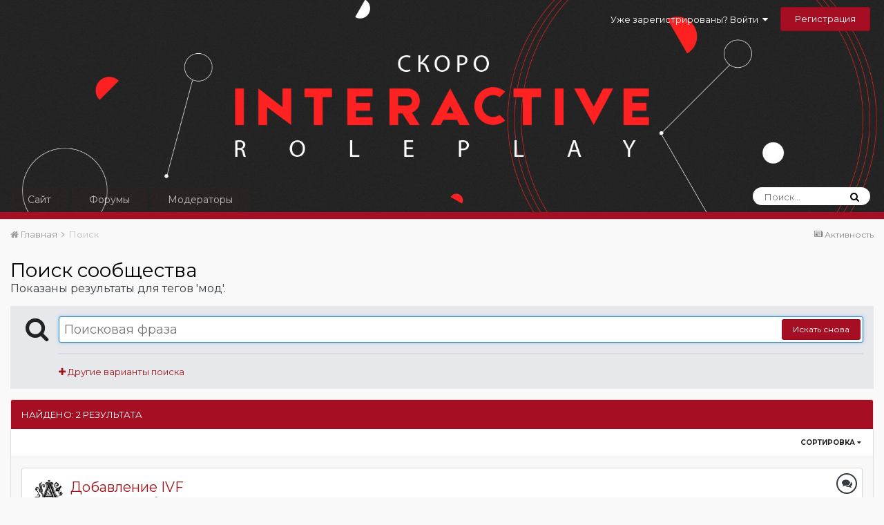

--- FILE ---
content_type: text/css
request_url: https://forum.interactive-rp.ru/uploads/css_built_2/258adbb6e4f3e83cd3b355f84e3fa002_custom.css.733b90b307c1d9be2366345ee3272d83.css?v=4e52a1ea3c
body_size: 393
content:
 a{color:#a0161d;}a:hover{color:#c52d35;}#ipsLayout_header header{background:#a50e23 url(https://forum.interactive-rp.ru/uploads/set_resources_2/dc99b7cb73053816d1baad7020f97733_bg.jpg) center no-repeat;background-size:cover;padding:80px 0;}#elUserNav{top:-70px;}#elLogo img{display:block;width:90%;max-width:600px;margin:0 auto;}.ipsProgressBar_progress{background:#a50e23;}.ipsType_sectionTitle{color:#fff;background:#a50e23;}.ipsWidget_title .ipsType_light{color:#fff;}.ipsWidget_title a:hover{color:#424242 !important;}a.ipsType_sectionTitle, .ipsType_sectionTitle a{color:#fff;}.ipsWidget.ipsWidget_vertical .ipsWidget_title, .ipsWidget.ipsWidget_horizontal .ipsWidget_title{color:#fff;background:#a50e23;}a.ipsType_blendLinks, .ipsType_blendLinks a{color:#94282d;}a.ipsType_blendLinks:not( .ipsType_noUnderline ):hover, .ipsType_blendLinks:not( .ipsType_noUnderline ) a:not( .ipsType_noUnderline ):hover{color:#c52d35;}#elLicenseKey, #cbCopyright{display:none !important;}#vk_groups{margin-top:20px;}

--- FILE ---
content_type: application/javascript
request_url: https://forum.interactive-rp.ru/uploads/javascript_bimchatbox/front_front_chatbox.js.3e6f9a9101bf0b1580b224a6c6621bd9.js?v=4e52a1ea3c
body_size: 8814
content:
'use strict';!function($,_,canCreateDiscussions){ips.controller.register("bim.chatbox.new",{updating:false,chatting:false,editing:false,timeout:false,disconnected:false,firstLoad:true,lastMSG:0,urlRegex:/(\b(https?|ftp):\/\/[-A-Z0-9+&@#\/%?=~_|!:,.;]*[-A-Z0-9+&@#\/%=~_|])/gi,imgRegex:/(\b(https?|ftp|file):\/\/[-A-Z0-9+&@#\/%?=~_|!:,.;\(\)]*[-A-Z0-9+&@#\/%=~_|])(\.jpg|\.png|\.gif|\.webp)/gi,youtubeRegex:/^(?:https?:\/\/)?(?:www\.)?(?:youtu\.be\/|youtube\.com\/(?:embed\/|v\/|watch\?v=|watch\?.+&v=))((\w|-){11})(?:\S+)?$/,emojiRegex:/\uD83C\uDFF4(?:\uDB40\uDC67\uDB40\uDC62(?:\uDB40\uDC65\uDB40\uDC6E\uDB40\uDC67|\uDB40\uDC77\uDB40\uDC6C\uDB40\uDC73|\uDB40\uDC73\uDB40\uDC63\uDB40\uDC74)\uDB40\uDC7F|\u200D\u2620\uFE0F)|\uD83D\uDC69\u200D\uD83D\uDC69\u200D(?:\uD83D\uDC66\u200D\uD83D\uDC66|\uD83D\uDC67\u200D(?:\uD83D[\uDC66\uDC67]))|\uD83D\uDC68(?:\u200D(?:\u2764\uFE0F\u200D(?:\uD83D\uDC8B\u200D)?\uD83D\uDC68|(?:\uD83D[\uDC68\uDC69])\u200D(?:\uD83D\uDC66\u200D\uD83D\uDC66|\uD83D\uDC67\u200D(?:\uD83D[\uDC66\uDC67]))|\uD83D\uDC66\u200D\uD83D\uDC66|\uD83D\uDC67\u200D(?:\uD83D[\uDC66\uDC67])|\uD83C[\uDF3E\uDF73\uDF93\uDFA4\uDFA8\uDFEB\uDFED]|\uD83D[\uDCBB\uDCBC\uDD27\uDD2C\uDE80\uDE92]|\uD83E[\uDDB0-\uDDB3])|(?:\uD83C[\uDFFB-\uDFFF])\u200D(?:\uD83C[\uDF3E\uDF73\uDF93\uDFA4\uDFA8\uDFEB\uDFED]|\uD83D[\uDCBB\uDCBC\uDD27\uDD2C\uDE80\uDE92]|\uD83E[\uDDB0-\uDDB3]))|\uD83D\uDC69\u200D(?:\u2764\uFE0F\u200D(?:\uD83D\uDC8B\u200D(?:\uD83D[\uDC68\uDC69])|\uD83D[\uDC68\uDC69])|\uD83C[\uDF3E\uDF73\uDF93\uDFA4\uDFA8\uDFEB\uDFED]|\uD83D[\uDCBB\uDCBC\uDD27\uDD2C\uDE80\uDE92]|\uD83E[\uDDB0-\uDDB3])|\uD83D\uDC69\u200D\uD83D\uDC66\u200D\uD83D\uDC66|(?:\uD83D\uDC41\uFE0F\u200D\uD83D\uDDE8|\uD83D\uDC69(?:\uD83C[\uDFFB-\uDFFF])\u200D[\u2695\u2696\u2708]|\uD83D\uDC68(?:(?:\uD83C[\uDFFB-\uDFFF])\u200D[\u2695\u2696\u2708]|\u200D[\u2695\u2696\u2708])|(?:(?:\u26F9|\uD83C[\uDFCB\uDFCC]|\uD83D\uDD75)\uFE0F|\uD83D\uDC6F|\uD83E[\uDD3C\uDDDE\uDDDF])\u200D[\u2640\u2642]|(?:\u26F9|\uD83C[\uDFCB\uDFCC]|\uD83D\uDD75)(?:\uD83C[\uDFFB-\uDFFF])\u200D[\u2640\u2642]|(?:\uD83C[\uDFC3\uDFC4\uDFCA]|\uD83D[\uDC6E\uDC71\uDC73\uDC77\uDC81\uDC82\uDC86\uDC87\uDE45-\uDE47\uDE4B\uDE4D\uDE4E\uDEA3\uDEB4-\uDEB6]|\uD83E[\uDD26\uDD37-\uDD39\uDD3D\uDD3E\uDDB8\uDDB9\uDDD6-\uDDDD])(?:(?:\uD83C[\uDFFB-\uDFFF])\u200D[\u2640\u2642]|\u200D[\u2640\u2642])|\uD83D\uDC69\u200D[\u2695\u2696\u2708])\uFE0F|\uD83D\uDC69\u200D\uD83D\uDC67\u200D(?:\uD83D[\uDC66\uDC67])|\uD83D\uDC69\u200D\uD83D\uDC69\u200D(?:\uD83D[\uDC66\uDC67])|\uD83D\uDC68(?:\u200D(?:(?:\uD83D[\uDC68\uDC69])\u200D(?:\uD83D[\uDC66\uDC67])|\uD83D[\uDC66\uDC67])|\uD83C[\uDFFB-\uDFFF])|\uD83C\uDFF3\uFE0F\u200D\uD83C\uDF08|\uD83D\uDC69\u200D\uD83D\uDC67|\uD83D\uDC69(?:\uD83C[\uDFFB-\uDFFF])\u200D(?:\uD83C[\uDF3E\uDF73\uDF93\uDFA4\uDFA8\uDFEB\uDFED]|\uD83D[\uDCBB\uDCBC\uDD27\uDD2C\uDE80\uDE92]|\uD83E[\uDDB0-\uDDB3])|\uD83D\uDC69\u200D\uD83D\uDC66|\uD83C\uDDF6\uD83C\uDDE6|\uD83C\uDDFD\uD83C\uDDF0|\uD83C\uDDF4\uD83C\uDDF2|\uD83D\uDC69(?:\uD83C[\uDFFB-\uDFFF])|\uD83C\uDDED(?:\uD83C[\uDDF0\uDDF2\uDDF3\uDDF7\uDDF9\uDDFA])|\uD83C\uDDEC(?:\uD83C[\uDDE6\uDDE7\uDDE9-\uDDEE\uDDF1-\uDDF3\uDDF5-\uDDFA\uDDFC\uDDFE])|\uD83C\uDDEA(?:\uD83C[\uDDE6\uDDE8\uDDEA\uDDEC\uDDED\uDDF7-\uDDFA])|\uD83C\uDDE8(?:\uD83C[\uDDE6\uDDE8\uDDE9\uDDEB-\uDDEE\uDDF0-\uDDF5\uDDF7\uDDFA-\uDDFF])|\uD83C\uDDF2(?:\uD83C[\uDDE6\uDDE8-\uDDED\uDDF0-\uDDFF])|\uD83C\uDDF3(?:\uD83C[\uDDE6\uDDE8\uDDEA-\uDDEC\uDDEE\uDDF1\uDDF4\uDDF5\uDDF7\uDDFA\uDDFF])|\uD83C\uDDFC(?:\uD83C[\uDDEB\uDDF8])|\uD83C\uDDFA(?:\uD83C[\uDDE6\uDDEC\uDDF2\uDDF3\uDDF8\uDDFE\uDDFF])|\uD83C\uDDF0(?:\uD83C[\uDDEA\uDDEC-\uDDEE\uDDF2\uDDF3\uDDF5\uDDF7\uDDFC\uDDFE\uDDFF])|\uD83C\uDDEF(?:\uD83C[\uDDEA\uDDF2\uDDF4\uDDF5])|\uD83C\uDDF8(?:\uD83C[\uDDE6-\uDDEA\uDDEC-\uDDF4\uDDF7-\uDDF9\uDDFB\uDDFD-\uDDFF])|\uD83C\uDDEE(?:\uD83C[\uDDE8-\uDDEA\uDDF1-\uDDF4\uDDF6-\uDDF9])|\uD83C\uDDFF(?:\uD83C[\uDDE6\uDDF2\uDDFC])|\uD83C\uDDEB(?:\uD83C[\uDDEE-\uDDF0\uDDF2\uDDF4\uDDF7])|\uD83C\uDDF5(?:\uD83C[\uDDE6\uDDEA-\uDDED\uDDF0-\uDDF3\uDDF7-\uDDF9\uDDFC\uDDFE])|\uD83C\uDDE9(?:\uD83C[\uDDEA\uDDEC\uDDEF\uDDF0\uDDF2\uDDF4\uDDFF])|\uD83C\uDDF9(?:\uD83C[\uDDE6\uDDE8\uDDE9\uDDEB-\uDDED\uDDEF-\uDDF4\uDDF7\uDDF9\uDDFB\uDDFC\uDDFF])|\uD83C\uDDE7(?:\uD83C[\uDDE6\uDDE7\uDDE9-\uDDEF\uDDF1-\uDDF4\uDDF6-\uDDF9\uDDFB\uDDFC\uDDFE\uDDFF])|[#\*0-9]\uFE0F\u20E3|\uD83C\uDDF1(?:\uD83C[\uDDE6-\uDDE8\uDDEE\uDDF0\uDDF7-\uDDFB\uDDFE])|\uD83C\uDDE6(?:\uD83C[\uDDE8-\uDDEC\uDDEE\uDDF1\uDDF2\uDDF4\uDDF6-\uDDFA\uDDFC\uDDFD\uDDFF])|\uD83C\uDDF7(?:\uD83C[\uDDEA\uDDF4\uDDF8\uDDFA\uDDFC])|\uD83C\uDDFB(?:\uD83C[\uDDE6\uDDE8\uDDEA\uDDEC\uDDEE\uDDF3\uDDFA])|\uD83C\uDDFE(?:\uD83C[\uDDEA\uDDF9])|(?:\uD83C[\uDFC3\uDFC4\uDFCA]|\uD83D[\uDC6E\uDC71\uDC73\uDC77\uDC81\uDC82\uDC86\uDC87\uDE45-\uDE47\uDE4B\uDE4D\uDE4E\uDEA3\uDEB4-\uDEB6]|\uD83E[\uDD26\uDD37-\uDD39\uDD3D\uDD3E\uDDB8\uDDB9\uDDD6-\uDDDD])(?:\uD83C[\uDFFB-\uDFFF])|(?:\u26F9|\uD83C[\uDFCB\uDFCC]|\uD83D\uDD75)(?:\uD83C[\uDFFB-\uDFFF])|(?:[\u261D\u270A-\u270D]|\uD83C[\uDF85\uDFC2\uDFC7]|\uD83D[\uDC42\uDC43\uDC46-\uDC50\uDC66\uDC67\uDC70\uDC72\uDC74-\uDC76\uDC78\uDC7C\uDC83\uDC85\uDCAA\uDD74\uDD7A\uDD90\uDD95\uDD96\uDE4C\uDE4F\uDEC0\uDECC]|\uD83E[\uDD18-\uDD1C\uDD1E\uDD1F\uDD30-\uDD36\uDDB5\uDDB6\uDDD1-\uDDD5])(?:\uD83C[\uDFFB-\uDFFF])|(?:[\u231A\u231B\u23E9-\u23EC\u23F0\u23F3\u25FD\u25FE\u2614\u2615\u2648-\u2653\u267F\u2693\u26A1\u26AA\u26AB\u26BD\u26BE\u26C4\u26C5\u26CE\u26D4\u26EA\u26F2\u26F3\u26F5\u26FA\u26FD\u2705\u270A\u270B\u2728\u274C\u274E\u2753-\u2755\u2757\u2795-\u2797\u27B0\u27BF\u2B1B\u2B1C\u2B50\u2B55]|\uD83C[\uDC04\uDCCF\uDD8E\uDD91-\uDD9A\uDDE6-\uDDFF\uDE01\uDE1A\uDE2F\uDE32-\uDE36\uDE38-\uDE3A\uDE50\uDE51\uDF00-\uDF20\uDF2D-\uDF35\uDF37-\uDF7C\uDF7E-\uDF93\uDFA0-\uDFCA\uDFCF-\uDFD3\uDFE0-\uDFF0\uDFF4\uDFF8-\uDFFF]|\uD83D[\uDC00-\uDC3E\uDC40\uDC42-\uDCFC\uDCFF-\uDD3D\uDD4B-\uDD4E\uDD50-\uDD67\uDD7A\uDD95\uDD96\uDDA4\uDDFB-\uDE4F\uDE80-\uDEC5\uDECC\uDED0-\uDED2\uDEEB\uDEEC\uDEF4-\uDEF9]|\uD83E[\uDD10-\uDD3A\uDD3C-\uDD3E\uDD40-\uDD45\uDD47-\uDD70\uDD73-\uDD76\uDD7A\uDD7C-\uDDA2\uDDB0-\uDDB9\uDDC0-\uDDC2\uDDD0-\uDDFF])|(?:[#\*0-9\xA9\xAE\u203C\u2049\u2122\u2139\u2194-\u2199\u21A9\u21AA\u231A\u231B\u2328\u23CF\u23E9-\u23F3\u23F8-\u23FA\u24C2\u25AA\u25AB\u25B6\u25C0\u25FB-\u25FE\u2600-\u2604\u260E\u2611\u2614\u2615\u2618\u261D\u2620\u2622\u2623\u2626\u262A\u262E\u262F\u2638-\u263A\u2640\u2642\u2648-\u2653\u265F\u2660\u2663\u2665\u2666\u2668\u267B\u267E\u267F\u2692-\u2697\u2699\u269B\u269C\u26A0\u26A1\u26AA\u26AB\u26B0\u26B1\u26BD\u26BE\u26C4\u26C5\u26C8\u26CE\u26CF\u26D1\u26D3\u26D4\u26E9\u26EA\u26F0-\u26F5\u26F7-\u26FA\u26FD\u2702\u2705\u2708-\u270D\u270F\u2712\u2714\u2716\u271D\u2721\u2728\u2733\u2734\u2744\u2747\u274C\u274E\u2753-\u2755\u2757\u2763\u2764\u2795-\u2797\u27A1\u27B0\u27BF\u2934\u2935\u2B05-\u2B07\u2B1B\u2B1C\u2B50\u2B55\u3030\u303D\u3297\u3299]|\uD83C[\uDC04\uDCCF\uDD70\uDD71\uDD7E\uDD7F\uDD8E\uDD91-\uDD9A\uDDE6-\uDDFF\uDE01\uDE02\uDE1A\uDE2F\uDE32-\uDE3A\uDE50\uDE51\uDF00-\uDF21\uDF24-\uDF93\uDF96\uDF97\uDF99-\uDF9B\uDF9E-\uDFF0\uDFF3-\uDFF5\uDFF7-\uDFFF]|\uD83D[\uDC00-\uDCFD\uDCFF-\uDD3D\uDD49-\uDD4E\uDD50-\uDD67\uDD6F\uDD70\uDD73-\uDD7A\uDD87\uDD8A-\uDD8D\uDD90\uDD95\uDD96\uDDA4\uDDA5\uDDA8\uDDB1\uDDB2\uDDBC\uDDC2-\uDDC4\uDDD1-\uDDD3\uDDDC-\uDDDE\uDDE1\uDDE3\uDDE8\uDDEF\uDDF3\uDDFA-\uDE4F\uDE80-\uDEC5\uDECB-\uDED2\uDEE0-\uDEE5\uDEE9\uDEEB\uDEEC\uDEF0\uDEF3-\uDEF9]|\uD83E[\uDD10-\uDD3A\uDD3C-\uDD3E\uDD40-\uDD45\uDD47-\uDD70\uDD73-\uDD76\uDD7A\uDD7C-\uDDA2\uDDB0-\uDDB9\uDDC0-\uDDC2\uDDD0-\uDDFF])\uFE0F|(?:[\u261D\u26F9\u270A-\u270D]|\uD83C[\uDF85\uDFC2-\uDFC4\uDFC7\uDFCA-\uDFCC]|\uD83D[\uDC42\uDC43\uDC46-\uDC50\uDC66-\uDC69\uDC6E\uDC70-\uDC78\uDC7C\uDC81-\uDC83\uDC85-\uDC87\uDCAA\uDD74\uDD75\uDD7A\uDD90\uDD95\uDD96\uDE45-\uDE47\uDE4B-\uDE4F\uDEA3\uDEB4-\uDEB6\uDEC0\uDECC]|\uD83E[\uDD18-\uDD1C\uDD1E\uDD1F\uDD26\uDD30-\uDD39\uDD3D\uDD3E\uDDB5\uDDB6\uDDB8\uDDB9\uDDD1-\uDDDD])/g,emojiBlacklist:["\u2018"],cbText:"",cbTypingTimer:null,sound:null,initialize:function(){this.on("click",'[data-action="toggleSound"]',this.toggleSound);this.on("click",'[data-action="mention"]',this.mention);this.on("click",'[data-action="connect"]',this.connect);this.on("click",'[data-action="chat"]',this.chat);this.on("onsubmit",'[data-action="chatform"]',this.chat);this.on("keypress",'[data-action="saveMSG"]',this.saveMSG);this.on("click",'[data-action="remove"]',this.remove);this.on("dblclick",'[data-action="editMSG"]',this.editMSG);this.on("click",'[data-action="editMSGButton"]',this.editMSG);this.on("click",'[data-action="loadMore"]',this.loadMore);this.on("click",'[data-action="playVideoInPopup"]',this.playVideoInPopup);this.on("click",'[data-action="playVideoInIframe"]',this.playVideoInIframe);this.on("click",'[data-action="bimGiphy"]',this.bimGiphy);this.on("click",'[data-action="bimGuggy"]',this.bimGuggy);this.on("focus",".bimcb_chatInput",this.focusChatInput);this.on("blur",".bimcb_chatInput",this.blurChatInput);this.setup();},setup:function(){if(1!=ips.getSetting("chatbox_topStyle")){$("#chatcontent img").imagesLoaded(function(canCreateDiscussions){$("#chatboxWrap").scrollTop($("#chatboxWrap").prop("scrollHeight"));});}
this.scope.find('[data-action="toggleSound"] .fa').replaceWith($("<i/>").addClass("fa").addClass(ips.getSetting("chatbox_soundEnabled")?"fa-volume-up":"fa-volume-off"));this.sound=new Howl({src:ips.getSetting("baseURL")+"applications/bimchatbox/interface/sounds/message.mp3",autoplay:false});$("#elChatbox").prepend(ips.templates.render("core.editor.emoticons",{id:"elEmoticons_chatbox",editor:"chatboxForm"}));$("#elEmoticons_chatbox").click(function(){$("#elChatbox").trigger("contentChange",[$("#elChatbox")]);$(".ipsNavBar_primary").css("zIndex",1E3);});if("ltr"==document.dir){$(".bimcb_chatInput").css({"padding-right":$(".cbItems").width()+15+"px"});}else{$(".bimcb_chatInput").css({"padding-left":$(".cbItems").width()+15+"px"});}
this.loop(true);},loop:function(body){var self=this;if(1==body){clearTimeout(self.timeout);}
var delay=ips.getSetting("chatbox_conf_interval")>1E4?ips.getSetting("chatbox_conf_interval"):1E4;if(ips.getSetting("chatbox_getAll")){self.getAllMessages(function(){self.timeout=setTimeout(function(){self.loop(true);},delay);});}else{self.getMessages(function(){self.timeout=setTimeout(function(){self.loop(true);},delay);});}},getMessages:function(callback){if(this.editing){return false;}
if(this.updating){return false;}
if(this.updating=true,1!=ips.getSetting("chatbox_topStyle")){var version=this.lastMSG>0?this.lastMSG:$("#chatcontent").children().last().attr("id");}else{version=this.lastMSG>0?this.lastMSG:$("#chatcontent").children().first().attr("id");}
var that=this;ips.getAjax()(ips.getSetting("baseURL")+"index.php?app=bimchatbox&module=chatbox&controller=chatbox&do=getmsg",{dataType:"json",data:{lastID:version||0,loadMoreMode:0}}).done(function(response){if("error"==response.type){ips.ui.alert.show({message:response.message});}else{if($("#chatcontent").hasClass("ipsLoading")&&$("#chatcontent").removeClass("ipsLoading"),response.content&&version!=response.lastID){if(1!=ips.getSetting("chatbox_topStyle")){if($("#chatboxWrap").scrollTop()+$("#chatboxWrap").innerHeight()-$("#chatboxWrap").prop("scrollHeight")>=-30){var a=1;}
$("#chatcontent").append(that._chatRow(response.content));if("1"==a){$("#chatcontent img").imagesLoaded(function(canCreateDiscussions){$("#chatboxWrap").scrollTop($("#chatboxWrap").prop("scrollHeight"));});}}else{$("#chatcontent").prepend(that._chatRow(response.content));}
var o=$("#chatcontent .chat_row").length-ips.getSetting("chatbox_maxMSG");if(o>0){$("#chatcontent .chat_row:nth"+(1!=ips.getSetting("chatbox_topStyle")?"":"-last")+"-child(-n+"+o+")").remove();}
if(!(!ips.getSetting("chatbox_soundEnabled")||that.firstLoad||that.chatting)){that.sound.play();}
that.lastMSG=response.lastID;that.firstLoad=false;that.chatting=false;}}
that.updating=false;if("function"==typeof callback){callback();}}).fail(function(){that.disconnect();});},loadMore:function(type){if(this.updating){return false;}
if(this.updating=true,1==ips.getSetting("chatbox_topStyle")){var data_phone_number=$("#chatcontent").children().last().attr("id");}else{data_phone_number=$("#chatcontent").children().first().attr("id");}
var $scope=this;ips.getAjax()(ips.getSetting("baseURL")+"index.php?app=bimchatbox&module=chatbox&controller=chatbox&do=getmsg",{type:"post",dataType:"json",data:{lastID:data_phone_number||0,loadMoreMode:1}}).done(function(data){if("error"==data.type){ips.ui.alert.show({message:data.message});}else{if(1==$scope.disconnected&&$scope.connected(),data.content){if(1==ips.getSetting("chatbox_topStyle")){$("#chatcontent").append($scope._chatRow(data.content));$("#chatboxWrap").animate({scrollTop:$("#"+data.lastID).position().top},1E3);}else{var scrollHeight=$("#chatcontent").height()+$("#chatboxWrap").height()-90;$("#chatcontent").prepend($scope._chatRow(data.content));$("#chatcontent img").imagesLoaded(function(canCreateDiscussions){var rowSelectedPosition=$("#chatcontent").height();$("#chatboxWrap").animate({scrollTop:rowSelectedPosition-scrollHeight},1E3);});}}else{ips.ui.alert.show({message:ips.getString("chatbox_error_noolder")});}}
$scope.updating=false;}).fail(function(){$scope.disconnect();});},getAllMessages:function(callback){if(this.editing){return false;}
if(this.updating){return false;}
if(this.updating=true,1!=ips.getSetting("chatbox_topStyle")){var smartTrim=this.lastMSG>0?this.lastMSG:$("#chatcontent").children().last().attr("id");}else{smartTrim=this.lastMSG>0?this.lastMSG:$("#chatcontent").children().first().attr("id");}
var that=this;ips.getAjax()(ips.getSetting("baseURL")+"index.php?app=bimchatbox&module=chatbox&controller=chatbox&do=update",{type:"post",dataType:"json",data:{lastID:smartTrim}}).done(function(result){if("error"==result.type){ips.ui.alert.show({message:result.message});}else{if(1==that.disconnected&&that.connected(),$("#chatcontent").hasClass("ipsLoading")&&$("#chatcontent").removeClass("ipsLoading"),result.content){if($("#chatboxWrap").scrollTop()+$("#chatboxWrap").innerHeight()-$("#chatboxWrap").prop("scrollHeight")>=-50&&1!=ips.getSetting("chatbox_topStyle")){var a=1;}
if($("#chatcontent").empty(),$("#chatcontent").html(that._chatRow(result.content)),"1"==a&&$("#chatcontent img").imagesLoaded(function(canCreateDiscussions){$("#chatboxWrap").scrollTop($("#chatboxWrap").prop("scrollHeight"));}),result.lastID>smartTrim&&ips.getSetting("chatbox_soundEnabled")&&!that.firstLoad){(new buzz.sound(ips.getSetting("baseURL")+"applications/bimchatbox/interface/sounds/message",{formats:["mp3"]})).play();}
that.lastMSG=result.lastID;}}
that.updating=false;if("function"==typeof callback){callback();}}).fail(function(){that.disconnect();});},disconnect:function(){clearTimeout(self.timeout);var bigLogStr=ips.getString("chatbox_disconnect");return this.disconnected=true,$("#btnConnect").attr("disabled",false),$("#btnConnect").html(ips.getString("chatbox_reconnect")),$(".cbDisconnect").length||($(".bimcb_chatArea").hide(),$("#chatcontent").prepend(ips.templates.render("chatbox.disconnected")),$("#chatBoxForm").prepend(ips.templates.render("chatbox.disconnectedMSG",{msg:bigLogStr,btn:ips.getString("chatbox_reconnect")}))),false;},connect:function(){return $("#btnConnect").attr("disabled",true),$("#btnConnect").html('<i class="fa fa-refresh fa-spin"></i> '+ips.getString("chatbox_connecting")),this.updating=false,this.loop("true"),false;},connected:function(){return this.disconnected=false,$(".bimcb_chatArea").show(),$(".cbDisconnect").remove(),$(".cbDisconnectMSG").remove(),false;},chat:function(res){if(this.editing){return false;}
this.chatting=true;var self=this;var txt=self._escapeHTML($('[name="txt"]').val());return ips.getSetting("chatbox_maxEmoticons")>0&&self._countEmoticons()>ips.getSetting("chatbox_maxEmoticons")?(ips.ui.alert.show({message:ips.getString("chatbox_error_toomanyemo",{num:ips.getSetting("chatbox_maxEmoticons")})}),false):(self._toggleForm("off"),ips.getAjax()(ips.getSetting("baseURL")+"index.php?app=bimchatbox&module=chatbox&controller=chatbox&do=chat",{type:"post",dataType:"json",data:{txt:txt,csrfKey:ips.getSetting("csrfKey")}}).done(function(response){if("error"==response.type){ips.ui.alert.show({message:response.message});}else{$('[name="txt"]').val("");self.loop(true);}}).always(function(){self._toggleForm("on");}),false);},_chatRow:function(clusterShardData){var keywordResults=clusterShardData.split("~~||~~");var pix_color="";var i=0;for(;i<keywordResults.length;i++){pix_color=pix_color+this._chatDetail(keywordResults[i]);}
return pix_color;},_chatDetail:function(clusterShardData){var objIDs=clusterShardData.split("~~#~~");if(objIDs[0]){var D=ips.templates.render("chatbox.row",{id:objIDs[0],memberID:objIDs[1],memberName:objIDs[2],memberNameFormat:objIDs[3],memberPhoto:objIDs[4],memberUrl:objIDs[5],message:this._parseEmoticonsAndBbcode(objIDs[6]),time:this._getChatTime(objIDs[7]),canEdit:objIDs[8],canDelete:objIDs[9],callme:-1!=objIDs[6].indexOf("@"+ips.getSetting("chatbox_myname"))?1:0});}
return D;},_countEmoticons:function(){var i;var keywordResults=$('[name="txt"]').val().split(" ");var e=0;i=0;for(;i<keywordResults.length;++i){if(keywordResults[i]in ips.getSetting("chatbox_Emoticons")){e++;}}
return e;},_parseEmoticonsAndBbcode:function(text){var self=this;text=text.replace(/(\r\n|\n|\r)/gm,"");text=(text=(text=self._parseForContent(text)).replace(this.emojiRegex,function(callback){return self.emojiBlacklist.indexOf(callback)<0?"emojione"==ips.getSetting("emoji_style")?"<img class='chatboxEmoji' src='"+("https://cdn.jsdelivr.net/emojione/assets/3.1/png/64/"+self._emojiUnicode(callback)+".png")+"'>":"twemoji"==ips.getSetting("emoji_style")?"<img class='chatboxEmoji' src='"+("https://twemoji.maxcdn.com/2/72x72/"+self._emojiUnicode(callback)+".png")+"'>":"<span class='chatboxEmoji'>"+callback+"</span>":callback;})).replace("!","&#33;");_.each(ips.getSetting("chatbox_Emoticons"),function(canCreateDiscussions,searchTerm){var fncWrap="$1<img src='"+canCreateDiscussions+"'>$2";var escapedTerm=self._escapeRegex(searchTerm);escapedTerm=escapedTerm.replace("<","&lt;").replace(">","&gt;");var highlightRegex=new RegExp("(^|\\s)"+escapedTerm+"(\\s|$)","gi");for(;text.match(highlightRegex);){text=text.replace(highlightRegex,fncWrap);}});var clean={};var toMixId=0;return _.each(ips.getSetting("badwords"),function(opts,searchTerm){var commandsRegex=null;var matches=null;if(_.isUndefined(opts.swop)){opts.swop="#####";}
commandsRegex=opts.m_exact?new RegExp("(^|\\b|\\s)"+self._escapeRegex(searchTerm)+"(\\b|!|\\?|\\.|,|$)","gi"):new RegExp(self._escapeRegex(searchTerm),"gi");for(;matches=commandsRegex.exec(text);){if(null!==matches){if(opts.m_exact){clean["__BW"+toMixId+"__"]=matches[1]+opts.swop+matches[2];}else{clean["__BW"+toMixId+"__"]=opts.swop;}
text=text.replace(matches[0],"__BW"+toMixId+"__");toMixId++;}}}),_.each(clean,function(u,compiledRE){text=text.replace(compiledRE,u);}),text;},_emojiUnicode:function(object){var default_favicon;return 1===object.length&&(default_favicon=object.charCodeAt(0)),(default_favicon=1024*(object.charCodeAt(0)-55296)+(object.charCodeAt(1)-56320)+65536)<0&&(default_favicon=object.charCodeAt(0)),default_favicon.toString("16");},_escapeRegex:function(value){if(!this._sRE){this._sRE=new RegExp("(\\"+["/",".","*","+","?","|","(",")","[","]","{","}","\\","$","^"].join("|\\")+")","g");}
return value.replace(this._sRE,"\\$1");},_escapeHTML:function(text){var elm=document.createElement("div");return elm.appendChild(document.createTextNode(text)),encodeURIComponent(elm.innerHTML);},_parseForContent:function(text){if(1==ips.getSetting("chatbox_imgPost")&&$.trim(text).match(this.imgRegex)){text=text.replace(this.imgRegex,function(logErrorUrl){return ips.templates.render("chatbox.parsedImage",{url:logErrorUrl});});}
if(1==ips.getSetting("chatbox_videoPost")&&$.trim(text).match(this.youtubeRegex)){text=text.replace(this.youtubeRegex,function(t){var CAPTURE_ID=/embed\//i.test(t)?t.split(/embed\//)[1].split('"')[0]:t.split(/v\/|v=|youtu\.be\//)[1].split(/[?&]/)[0];var heroImage="https://img.youtube.com/vi/"+CAPTURE_ID+"/mqdefault.jpg";return ips.templates.render("chatbox.parsedVideo",{source:"youtube",id:CAPTURE_ID,img:heroImage});});}
var last=0;var allTraps=this;return text=text.replace(this.urlRegex,function(t){var i=text.indexOf(t,last);var dur4=t;return"src='"!==text.substring(i,i-5)&&'srcset="'!==text.substring(i,i-8)&&(dur4='<a href="'+t+'" target="_blank" class="chatboxLink" rel="noopener noreferrer">'+allTraps._truncateURL(t,60)+"</a>"),last=i+t.length,dur4;});},_truncateURL:function(t,maxChars,suffix){if(t.length<=maxChars){return t;}
var i=maxChars-(suffix=suffix||"...").length;var number=Math.ceil(i / 2);var mid=Math.floor(i / 2);return t.substr(0,number)+suffix+t.substr(t.length-mid);},_toggleForm:function(onOff){if("off"==onOff){$('[name="txt"]').prop("disabled",true);$('[id="chat_button"]').prop("disabled",true);}else{$('[name="txt"]').prop("disabled",false);$('[id="chat_button"]').prop("disabled",false);$('[name="txt"]').focus();}},_getChatTime:function(val){var date=new Date;var k=parseInt(val)?parseInt(val):parseInt((new Date).getTime());date.setTime(1E3*k);var error=date.getHours();var url=date.getMinutes()+"";var m=date.getDate();var o=date.getYear();var d=ips.getString("chatbox_month_"+date.getMonth());var lastMod=new Date;var horizontalKeyword=lastMod.getDate();var observer=lastMod.getYear();var right=ips.getString("chatbox_month_"+date.getMonth());return 1==url.length&&(url="0"+url),date=ips.getSetting("chatbox_24h")?error+":"+url:error>12?error-12+":"+url+" "+ips.getString("chatbox_time_pm"):0==error?"12:"+url+" "+ips.getString("chatbox_time_am"):12==error?error+":"+url+" "+ips.getString("chatbox_time_pm"):error+":"+url+" "+ips.getString("chatbox_time_am"),date=m==horizontalKeyword&&d==right&&o==observer?ips.getString("chatbox_today")+" "+date:m+" "+d+" "+date;},editMSG:function(event){var self=this;var todo_id=$(event.currentTarget).attr("data-id");return this.editing?($("#chatraw_"+todo_id).html(this._parseEmoticonsAndBbcode($("#editmsg_"+todo_id).val())),$('[data-action="editMSGButton"][data-id="'+todo_id+'"]').html('<i class="fa fa-pencil-square"></i>'),this.editing=false,this._toggleForm("on"),false):(ips.getAjax()(ips.getSetting("baseURL")+"index.php?app=bimchatbox&module=chatbox&controller=chatbox&do=edit&id="+todo_id,{type:"post",dataType:"json",data:{id:todo_id,csrfKey:ips.getSetting("csrfKey")}}).done(function(response){if("error"==response.type){ips.ui.alert.show({message:response.message});}else{var formattedChosenQuestion=ips.templates.render("chatbox.editForm",{id:todo_id,content:response.content});$("#chatraw_"+todo_id).html(formattedChosenQuestion);$('[data-action="editMSGButton"][data-id="'+todo_id+'"]').html(ips.getString("chatbox_cancel")).attr("_title",ips.getString("chatbox_cancel"));self.editing=true;self._toggleForm("off");}}),false);},saveMSG:function(event,day){if(13==event.which){var self=this;day=day>0?day:$(event.currentTarget).attr("data-id");return ips.getAjax()(ips.getSetting("baseURL")+"index.php?app=bimchatbox&module=chatbox&controller=chatbox&do=saveMSG",{type:"post",dataType:"json",data:{id:day,txt:self._escapeHTML($("#editmsg_"+day).val()),csrfKey:ips.getSetting("csrfKey")}}).done(function(data){if("error"==data.type){ips.ui.alert.show({message:data.message});}else{ips.ui.flashMsg.show(data.message);$("#chatraw_"+day).html(self._parseEmoticonsAndBbcode(data.txt));$('[data-action="editMSGButton"][data-id="'+day+'"]').html('<i class="fa fa-pencil-square"></i>');self.editing=false;self._toggleForm("on");self.loop(true);}}),false;}},remove:function(event){if(!confirm(ips.getString("confirmDelete"))){return false;}
var readReqCb=ips.getSetting("baseURL")+"index.php?app=bimchatbox&module=chatbox&controller=chatbox&do=delete";var imgId=$(event.currentTarget).attr("data-id");return ips.getAjax()(readReqCb,{type:"post",dataType:"json",data:{id:imgId,csrfKey:ips.getSetting("csrfKey")}}).done(function(response){if("error"==response.type){ips.ui.alert.show({message:response.message});}else{ips.ui.flashMsg.show(response.message);$("#"+imgId).remove();}}),false;},mention:function(options){var member=$(options.currentTarget).attr("data-member");var encodedPW=$('[name="txt"]').val()+" @"+member+" ";return $('[name="txt"]').val(encodedPW),$('[name="txt"]').focus(),false;},toggleSound:function(event){event.preventDefault();this.scope.find('[data-action="toggleSound"] .fa').replaceWith($("<i/>").addClass("fa").addClass(ips.getSetting("chatbox_soundEnabled")?"fa-volume-off":"fa-volume-up").removeClass(ips.getSetting("chatbox_soundEnabled")?"fa-volume-up":"fa-volume-off"));ips.setSetting("chatbox_soundEnabled",!ips.getSetting("chatbox_soundEnabled"));ips.utils.db.set("chatbox","sounds",ips.getSetting("chatbox_soundEnabled"));},playVideoInPopup:function(event){this.stopPlayingVideos();var existingSynapseBloodhound=$(event.currentTarget).attr("data-videoSource");var CAPTURE_ID=$(event.currentTarget).attr("data-videoId");return ips.ui.dialog.create({fixed:false,size:"medium",url:"index.php?app=bimchatbox&module=chatbox&controller=chatbox&do=playvideo",forceReload:true,ajax:{type:"post",data:{source:existingSynapseBloodhound,id:CAPTURE_ID}}}).show(),false;},playVideoInIframe:function(event){this.stopPlayingVideos();var jQFooter=$(event.currentTarget).closest(".cbVideo");var mp3="https://www.youtube.com/embed/"+$(event.currentTarget).attr("data-videoId")+"?autoplay=1";return jQFooter.html(ips.templates.render("chatbox.videoIframe",{play:mp3})),false;},stopPlayingVideos:function(){$(".cbVideoContainer").each(function(){var u=$(this).find(".cbPlayer");if(0!==u.length){var version_dep=u.attr("src");var charmId=/embed\//i.test(version_dep)?version_dep.split(/embed\//)[1].split('"')[0]:version_dep.split(/v\/|v=|youtu\.be\//)[1].split(/[?&]/)[0];var heroImage="http://img.youtube.com/vi/"+(charmId=charmId.replace("?autoplay=1",""))+"/mqdefault.jpg";$(this).html(ips.templates.render("chatbox.parsedVideo",{source:"youtube",id:charmId,img:heroImage}));}});},focusChatInput:function(){if(!("cmd"!=ips.getSetting("chatbox_giphy")&&"both"!=ips.getSetting("chatbox_giphy")&&"cmd"!=ips.getSetting("chatbox_guggy")&&"both"!=ips.getSetting("chatbox_guggy"))){this.cbTypingTimer=setInterval(_.bind(this.checkTyping,this),700);}},blurChatInput:function(){clearInterval(this.cbTypingTimer);},checkTyping:function(){var related_node_ids=$('[name="txt"]').val();if(related_node_ids!=this.cbText){if(0==related_node_ids.indexOf("/guggy ")||0==related_node_ids.indexOf("/giphy ")){this.cbText=related_node_ids;if(0!=related_node_ids.indexOf("/guggy ")||"cmd"!=ips.getSetting("chatbox_guggy")&&"both"!=ips.getSetting("chatbox_guggy")){if(!(0!=related_node_ids.indexOf("/giphy ")||"cmd"!=ips.getSetting("chatbox_giphy")&&"both"!=ips.getSetting("chatbox_giphy"))){this.cmdMedia("giphy");}}else{this.cmdMedia("guggy");}}else{if($(".chatboxMedia").is(":visible")){$(".chatboxMedia").empty();$(".chatboxMedia").hide();}}}},cmdMedia:function(inRevIdx){var snip=this;var queryStr2=snip.cbText.substring(inRevIdx.length+2);if(this._ajax&&this._ajax.abort&&this._ajax.abort(),$(".chatboxMedia").is(":visible")||$(".chatboxMedia").show(),$(".chatboxMedia").empty(),$(".chatboxMedia").addClass("ipsLoading"),"guggy"==inRevIdx){var i="index.php?app=core&module=system&controller=plugins&do=bimGuggy&editorId=guggyCMD";}else{i="index.php?app=core&module=system&controller=plugins&do=bimGiphy&editorId=giphyCMD";}
this._ajax=ips.getAjax()(ips.getSetting("baseURL")+i,{data:{q:queryStr2},type:"post"}).done(function(usersLayoutTemplate){$(".chatboxMedia").html(usersLayoutTemplate);$(document).trigger("contentChange",[snip.scope.find(".chatboxMedia")]);}).always(function(){$(".chatboxMedia").removeClass("ipsLoading");});},bimGiphy:function(){var requestOrUrl=ips.getSetting("baseURL")+"index.php?app=core&module=system&controller=plugins&do=bimGiphy&editorId=chatbox";var result=ips.utils.db.get("bimgiphy_gif","recent");var data=null;return _.isArray(result)&&(data=JSON.stringify(result)),ips.ui.dialog.create({fixed:false,size:"medium",title:ips.getString("bim_giphy"),url:requestOrUrl,forceReload:true,ajax:{type:"post",data:{recent:data}}}).show(),false;},bimGuggy:function(){var requestOrUrl=ips.getSetting("baseURL")+"index.php?app=core&module=system&controller=plugins&do=bimGuggy&editorId=chatbox";var result=ips.utils.db.get("bimguggy_gif","recent");var data=null;return _.isArray(result)&&(data=JSON.stringify(result)),ips.ui.dialog.create({fixed:false,size:"medium",title:ips.getString("bim_guggy"),url:requestOrUrl,forceReload:true,ajax:{type:"post",data:{recent:data}}}).show(),false;}});}(jQuery,_),function($,dtill,canCreateDiscussions){ips.controller.mixin("bim.chatbox.emoji","core.global.editor.emoticons",true,function(){this.before("insertEmoji",function(event){if("chatboxForm"==this.editorID){var value=$(event.currentTarget).attr("data-emoji");var titleFieldID=null;if(value.indexOf("custom-")>=0){titleFieldID=$(event.currentTarget).find("img").attr("title");}else{var $subElement=$(event.currentTarget).find(".ipsEmoji");titleFieldID=$subElement.attr("src")&&null!=$subElement.attr("src")?$subElement.attr("alt"):$(event.currentTarget).find(".ipsEmoji").html();}
var encodedPW=$('[name="txt"]').val()+" "+titleFieldID;$('[name="txt"]').val(encodedPW);$('[name="txt"]').focus();ips.utils.emoji.logUse(value);}});this.after("setup",function(){if(["ipsviet.com"].indexOf(document.domain)>-1){return false;}
var lineNumber="<div id='cbCopyright' class='ipsType ipsType_center ipsType_small ipsType_light ipsPad_half'>";lineNumber=lineNumber+("Chatbox "+ips.getSetting("chatbox_version")+" by <a href='https://ipsviet.com' target=_blank>IPSViet.com</a>");lineNumber=lineNumber+"</div>";if($('[data-controller="bim.chatbox.manage"]').length&&$('[data-controller="bim.chatbox.manage"]').find("#cbCopyright").length<=0){$('[data-controller="bim.chatbox.manage"]').append(lineNumber);}
if($("#elEmoticons_chatbox_menu").find("#cbCopyright").length<=0){$("#elEmoticons_chatbox_menu .ipsMenu_footerBar").append(lineNumber);}
$("#cbCopyright").css({display:"block","font-size":"10px",visibility:"visible"});});});}(jQuery,_),ips.templates.set("chatbox.row"," <li class='ipsDataItem chat_row {{#callme}}ipsDataItem_new{{/callme}}' id='{{id}}'>\t<div class='ipsPad_half {{#memberPhoto}}ipsPhotoPanel ipsPhotoPanel_tiny{{/memberPhoto}} ipsClearfix'>\t\t{{#memberPhoto}}\t\t\t<a href='{{memberUrl}}' class='ipsUserPhoto ipsUserPhoto_tiny' id='ips_uid_{{memberID}}'>\t\t\t\t<img src='{{memberPhoto}}' alt=''>\t\t\t</a>\t\t{{/memberPhoto}}\t\t<div>\t\t\t<a href='#' data-action='mention' data-member='{{memberName}}'>{{{memberNameFormat}}}</a>\t\t\t<span class='ipsPos_right'>\t\t\t\t<span class='ipsType_small ipsType_light'>{{time}}</span>\t\t\t\t{{#canEdit}}<a href='#' data-action='editMSGButton' data-id='{{id}}'><i class='fa fa-pencil-square'></i></a>{{/canEdit}}\t\t\t\t{{#canDelete}}<a href='#' data-action='remove' data-id='{{id}}'><i class='fa fa-minus-square'></i></a>{{/canDelete}}\t\t\t</span>\t\t\t<div class='ipsList_inline' id='chatraw_{{id}}' data-id='{{id}}' {{#canEdit}}data-action='editMSG'{{/canEdit}}>{{{message}}}</div>\t\t</div>\t</div></li>"),ips.templates.set("chatbox.parsedImage"," <a href='{{url}}' class='ipsImage ipsThumb_small' data-ipslightbox>\t<img src='{{url}}' class='cbImg'></a>"),ips.templates.set("chatbox.parsedVideo"," <div class='cbVideoContainer'>\t<div class='cbVideo ipsSpacer_both ipsSpacer_half'>\t\t<img src='{{img}}'>\t\t<a href='#' data-action='playVideoInIframe' data-videoId='{{id}}'></a>\t</div>\t<a class='cbVideoPopupOpen' title='{{#lang}}cb_expandPlayer{{/lang}}' data-action='playVideoInPopup' data-videoSource='{{source}}' data-videoId='{{id}}'>\t\t<i class='fa fa-window-maximize' aria-hidden='true'></i>&nbsp;&nbsp;{{#lang}}cb_expandPlayer{{/lang}}\t</a></div>"),ips.templates.set("chatbox.videoIframe"," <iframe class='cbPlayer' width='200' height='113' src='{{play}}' frameborder='0' allow='autoplay; encrypted-media' allowfullscreen></iframe>"),ips.templates.set("chatbox.disconnected"," <div class='cbDisconnect'></div>"),ips.templates.set("chatbox.disconnectedMSG"," <div class='ipsPad_half ipsType_warning cbDisconnectMSG'><i class='fa fa-exclamation-triangle'></i> {{msg}} <a href='#' class='ipsButton ipsButton_primary ipsButton_verySmall' id='btnConnect' data-action='connect'>{{btn}}</a></div>"),ips.templates.set("chatbox.editForm"," <input type='text' class='bimcb_editform' id='editmsg_{{id}}' data-action='saveMSG' data-id='{{id}}' autocomplete='off' value='{{content}}'>");;

--- FILE ---
content_type: application/javascript
request_url: https://forum.interactive-rp.ru/uploads/javascript_global/root_map.js.392bdea818a2c4b14dc5f76cc89af3b5.js?v=4e52a1ea3c
body_size: 382
content:
var ipsJavascriptMap={"core":{"global_core":"https://forum.interactive-rp.ru/uploads/javascript_core/global_global_core.js.4b81af9f831e549c2f8d2ee7795884fb.js","front_core":"https://forum.interactive-rp.ru/uploads/javascript_core/front_front_core.js.281ed1a061ca06978ba457fb001258bb.js","front_profile":"https://forum.interactive-rp.ru/uploads/javascript_core/front_front_profile.js.61284c9f97ab6c4242810fd7a149d165.js","front_statuses":"https://forum.interactive-rp.ru/uploads/javascript_core/front_front_statuses.js.b7f50aac0b510ef9da28c23f5fdb18e1.js","front_search":"https://forum.interactive-rp.ru/uploads/javascript_core/front_front_search.js.e943d6ab62ff81943c6837e362ccee63.js","front_streams":"https://forum.interactive-rp.ru/uploads/javascript_core/front_front_streams.js.4943d97c099e5a140cc85f1f3dae3a73.js","front_system":"https://forum.interactive-rp.ru/uploads/javascript_core/front_front_system.js.c1da10252e2164b06bac36ae0b1952da.js"},"bimchatbox":{"front_chatbox":"https://forum.interactive-rp.ru/uploads/javascript_bimchatbox/front_front_chatbox.js.3e6f9a9101bf0b1580b224a6c6621bd9.js"},"forums":{"front_forum":"https://forum.interactive-rp.ru/uploads/javascript_forums/front_front_forum.js.a6e171549042e059168c7cf28f08906d.js","front_topic":"https://forum.interactive-rp.ru/uploads/javascript_forums/front_front_topic.js.09646b09c2a54146180641363cd005fc.js"}};;